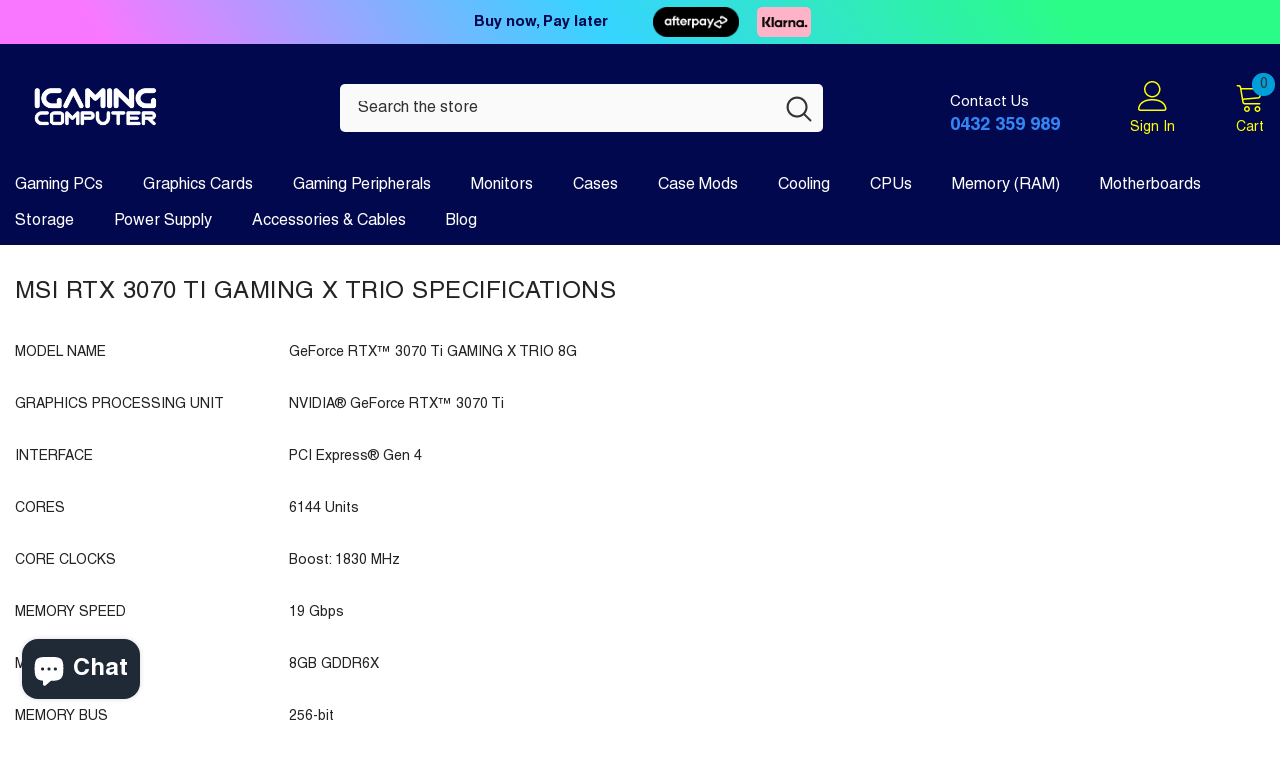

--- FILE ---
content_type: text/css
request_url: https://igamingcomputer.com.au/cdn/shop/t/69/assets/custom.css?v=165968968684876461161746761788
body_size: -599
content:
@media (max-width: 768px) {
  .shopify-section.sections-policies-block {
     display: none; 
  }
}

--- FILE ---
content_type: text/css
request_url: https://igamingcomputer.com.au/cdn/shop/t/69/assets/component-ask-an-expert.css?v=174652989375829146811746761719
body_size: -212
content:
.ask-an-expert{padding:30px;max-width:770px;margin:0 auto 30px}.ask-an-expert .heading{display:block;margin:0 auto;padding:2px 30px 0;text-transform:uppercase;font-size:12px}.ask-an-expert .text{display:block;font-size:var(--font-body-size);font-weight:var(--font-weight-normal);color:#5a5a5a;line-height:var(--body-line-height);letter-spacing:var(--body-letter-spacing);margin:0 auto;padding:2px 30px 0}.ask-an-expert .intro{font-size:var(--font-body-size);font-weight:var(--font-weight-medium);color:#232323;line-height:var(--body-line-height);letter-spacing:var(--body-letter-spacing);margin:22px 0 0;padding:22px 0 0;border-top:1px solid #e6e6e6}.ask-an-expert .message{margin:20px 0 0}.halo-ask-an-expert-form{margin:20px auto 0}.ask-an-expert .form-field.form-field-radio .form-label{display:inline-block;vertical-align:top;width:auto;margin:0 25px 0 0}.ask-an-expert .form-field+.form-field{margin-top:15px}.ask-an-expert .form-field+.form-field.form-field-radio{margin-top:22px}.ask-an-expert .form-field+.form-field.form-field-textarea{margin-top:20px}.ask-an-expert .form-field.form-field-radio-2 .form-label:first-child{display:block;margin-right:0;margin-bottom:8px}.ask-an-expert .form-field.form-field-radio .form-radio+.form-label{font-size:var(--font-body-size);color:#3c3c3c}.ask-an-expert .form-actions{margin:25px 0 0}.halo-ask-an-expert-popup .halo-popup-wrapper{padding:0}.halo-ask-an-expert-popup .halo-popup-wrapper .halo-popup-header{border-bottom:1px solid #e6e6e6;padding-top:5px;padding-bottom:3px;margin-bottom:0}.halo-ask-an-expert-popup .halo-popup-wrapper .halo-popup-title{font-size:14px;font-weight:600;text-transform:capitalize}.halo-ask-an-expert-popup .halo-popup-wrapper .halo-popup-close svg{stroke:#fff;stroke-width:1px}.halo-ask-an-expert-popup input[type=radio]+.form-label--radio:before{background-color:transparent;border:1px solid #e6e6e6}.halo-ask-an-expert-popup input[type=radio]+.form-label--radio:after{border:4px solid #000;background-color:#000}body.ask-an-expert-show{overflow-y:hidden}body.ask-an-expert-show .background-overlay{opacity:1;pointer-events:all;z-index:101}body.ask-an-expert-show .halo-ask-an-expert-popup{opacity:1;visibility:visible;pointer-events:auto;transform:translate3d(-50%,-50%,0);z-index:103}[data-form-message=ask]{padding:2rem}@media (max-width: 551px){.ask-an-expert .form-field.form-field-radio .form-label:first-child{display:block;margin-bottom:8px}}@media (min-width: 1025px){.ask-an-expert{padding:30px 100px;max-width:770px;margin:0 auto 30px}[data-form-message=ask]{padding:1rem 3rem 3rem;margin-bottom:0!important}}
/*# sourceMappingURL=/cdn/shop/t/69/assets/component-ask-an-expert.css.map?v=174652989375829146811746761719 */
